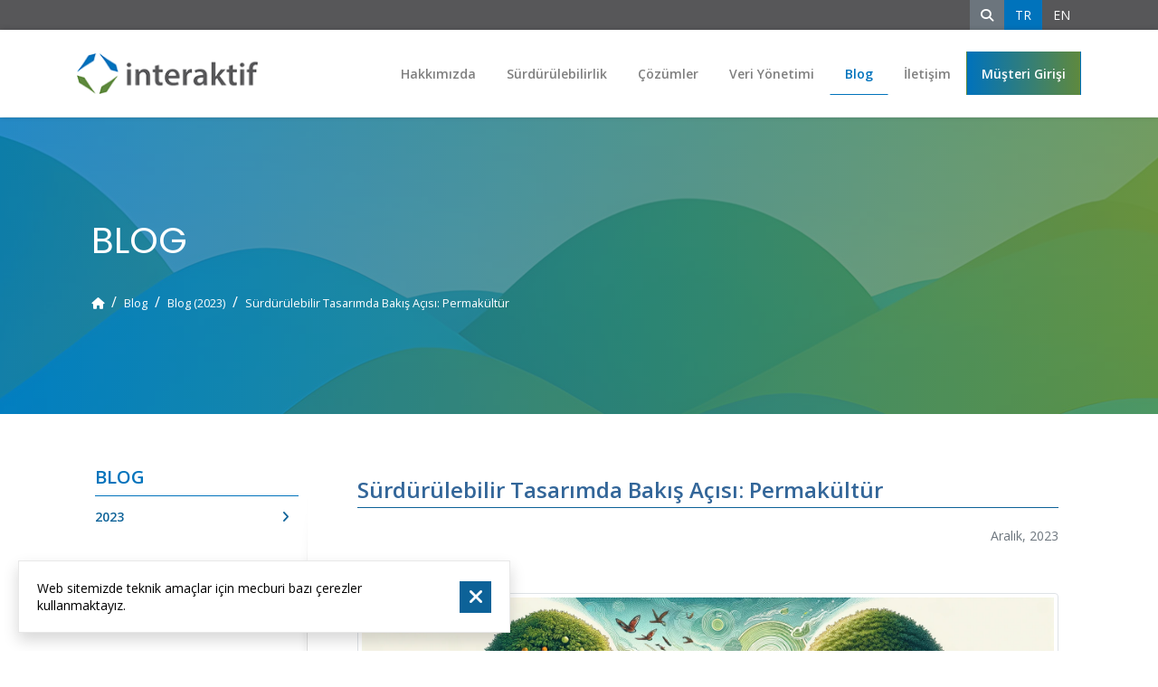

--- FILE ---
content_type: text/html; charset=utf-8
request_url: https://www.interaktifcevre.com.tr/tr-tr/blog/2023/surdurulebilir-tasarimda-bakis-acisi-permakultur
body_size: 11304
content:

<!DOCTYPE html>
<html xmlns="http://www.w3.org/1999/xhtml">
<head>
    
<meta charset="utf-8" />
<title>S&#252;rd&#252;r&#252;lebilir Tasarımda Bakış A&#231;ısı: Permak&#252;lt&#252;r - İnteraktif &#199;evre</title>
<meta name="robots" content="index,follow">
<meta http-equiv="X-UA-Compatible" content="IE=edge">
<meta name="viewport" content="width=device-width, initial-scale=1, maximum-scale=1.0, user-scalable=no" />
<meta name="dcterms.rightsHolder" content="Portal Grup" />
<meta name="publisher" content="Portalgrup İnternet Hizmetleri ve Yazılım Geliştirme Sanayi ve Ticaret Anonim Şirketi" />
<meta name="geo.country" content="tr" />
<meta http-equiv="x-dns-prefetch-control" content="on" />
<meta name="title" content="S&#252;rd&#252;r&#252;lebilir Tasarımda Bakış A&#231;ısı: Permak&#252;lt&#252;r" />
<meta name="description" content="Yazar: Berna Tunç Erer" />
<meta itemprop="name" content="S&#252;rd&#252;r&#252;lebilir Tasarımda Bakış A&#231;ısı: Permak&#252;lt&#252;r">
<meta itemprop="description" content="Yazar: Berna Tunç Erer">
<meta property="og:title" content="S&#252;rd&#252;r&#252;lebilir Tasarımda Bakış A&#231;ısı: Permak&#252;lt&#252;r" />
<meta property="og:type" content="website" />
<meta property="og:url" content="https://www.interaktifcevre.com.tr/tr-tr/blog/2023/surdurulebilir-tasarimda-bakis-acisi-permakultur" />
<meta property="og:description" content="Yazar: Berna Tunç Erer" />
<meta property="og:locale" content="tr-tr" />
<meta property="og:locale:alternate" />
<meta property="og:site_name" content="İnteraktif &#199;evre" />
<meta property="og:image" content="https://www.interaktifcevre.com.tr/tr-tr/blog/2023/surdurulebilir-tasarimda-bakis-acisi-permakultur/-/media/images/interaktifcevre/site/logo.ashx" />
<link rel="alternate" hreflang="tr-TR" href="/blog/2023/surdurulebilir-tasarimda-bakis-acisi-permakultur" />
<link rel="canonical" href="/tr-tr/blog/2023/surdurulebilir-tasarimda-bakis-acisi-permakultur" />
<link rel="dns-prefetch" href="//www.googletagmanager.com" />
<link rel="dns-prefetch" href="//www.google-analytics.com" />
<link rel="dns-prefetch" href="//www.googleadservices.com" />
<link rel="dns-prefetch" href="//www.google.com" />
<link rel="dns-prefetch" href="//googleads.g.doubleclick.net" />
<link rel="dns-prefetch" href="//stats.g.doubleclick.net/" />
<link rel="dns-prefetch" href="//fonts.googleapis.com" />
<!-- Stylesheet -->
<link rel="preconnect" href="https://fonts.googleapis.com">
<link rel="preconnect" href="https://fonts.gstatic.com" crossorigin>
<link href="https://fonts.googleapis.com/css2?family=Open+Sans:wght@300;400;500;600;700;800&family=Poppins:wght@100;200;400;500;600;700;800&display=swap" rel="stylesheet">
<link rel="stylesheet" href="https://cdn.jsdelivr.net/npm/bootstrap@4.6.2/dist/css/bootstrap.min.css" crossorigin="anonymous">

<link rel="stylesheet" href="https://cdnjs.cloudflare.com/ajax/libs/font-awesome/6.5.2/css/all.min.css">
<link href="/Assets/components/owl2/assets/owl.carousel.min.css" rel="stylesheet" />
<link href="/Assets/components/owl2/assets/owl.theme.default.min.css" rel="stylesheet" />
<link href="/Assets/components/animate/animate.css" rel="stylesheet" />
<link href="/Assets/components/swal2/sweetalert2.min.css" rel="stylesheet" />
<link href="/Assets/components/lightbox2/css/lightbox.min.css" rel="stylesheet" />
<link href="/kbr/css?v=miWVQayu59HgHoHsO357QfjYQZOr0YJAB3qEFqRkLOE1" rel="stylesheet"/>

<link href="/Assets/css/interaktifcevre.css?v-2024-06-11-09-54-04" rel="stylesheet" />
<!-- Fav and touch icons -->
<link rel="shortcut icon" href="/assets/ico/interaktifcevre-favicon.ico" />
<link rel="apple-touch-icon-precomposed" sizes="144x144" href="/assets/ico/interaktifcevre-144x144.png" />
<link rel="apple-touch-icon-precomposed" sizes="114x114" href="/assets/ico/interaktifcevre-114x114.png" />
<link rel="apple-touch-icon-precomposed" sizes="72x72" href="/assets/ico/interaktifcevre-72x72.png" />
<link rel="apple-touch-icon-precomposed" sizes="57x57" href="/assets/ico/interaktifcevre-57x57.png" />
<!-- HTML5 shim and Respond.js for IE8 support of HTML5 elements and media queries -->
<!-- WARNING: Respond.js doesn't work if you view the page via file:// -->
<!--[if lt IE 9]>
<script src="https://oss.maxcdn.com/html5shiv/3.7.3/html5shiv.min.js"></script>
<script src="https://oss.maxcdn.com/respond/1.4.2/respond.min.js"></script>
<![endif]-->
<script src="/Assets/js/jquery-3.6.3.min.js"></script>
<meta name="google-site-verification" content="PY6GvdehGh8f4e5a8kLgL_k_8zZaooXTo2H8KIkiXd4" />
<!-- Google Analytics -->
        <script>
            (function (i, s, o, g, r, a, m) {
                i['GoogleAnalyticsObject'] = r; i[r] = i[r] || function () {
                    (i[r].q = i[r].q || []).push(arguments)
                }, i[r].l = 1 * new Date(); a = s.createElement(o),
                m = s.getElementsByTagName(o)[0]; a.async = 1; a.src = g; m.parentNode.insertBefore(a, m)
            })(window, document, 'script', 'https://www.google-analytics.com/analytics.js', 'ga');

            ga('create', 'UA-39070151-12', 'auto');
            ga('send', 'pageview');

        </script>
        <!-- END Google Analytics -->


</head>
<body class="position-relative interaktifcevre detail wide">


<header class="header fixed-top wide">

<div class="top-bar">
    <div class="container">
        <ul class="nav justify-content-end">
            
    <li class="nav-item">
        <a class="nav-link bg-secondary" href="/tr-tr/arama-sayfasi"><i class="fas fa-search text-white"></i></a>
    </li>
            <li class="nav-item">
                <a class="nav-link active" href="javascript:void(0)">TR</a>
            </li>
            <li class="nav-item">
                        <a class="nav-link " href="javascript:void(0)">EN</a>

            </li>


        </ul>
    </div>
</div>
<nav class="navbar navbar-expand-lg navbar-light bg-white box-shadow">
    <div class="container">
        <a class="navbar-brand ml-3 ml-lg-0" href="/tr-tr">
            <img src="/-/media/images/interaktifcevre/site/logo.ashx" class="d-inline-block img-fluid" alt="İnteraktif &#199;evre" />
        </a>
        <button class="navbar-toggler" type="button" data-toggle="collapse" data-target="#navbarSupportedContent" aria-controls="navbarSupportedContent" aria-expanded="false" aria-label="Toggle navigation">
            <span class="navbar-toggler-icon"></span>
        </button>

        <div class="collapse navbar-collapse" id="navbarSupportedContent">
            <ul class="navbar-nav align-items-center ml-auto">
                                    <li class="nav-item">
                                        <a href="/tr-tr/hakkimizda/tarihce" target="" class="nav-link  ">
                                            <span>Hakkımızda</span>
                                        </a>
                                    </li>
                                    <li class="nav-item">
                                        <a href="/tr-tr/surdurulebilirlik/surdurulebilirlik-nedir" target="" class="nav-link  ">
                                            <span>S&#252;rd&#252;r&#252;lebilirlik</span>
                                        </a>
                                    </li>
                                    <li class="nav-item">
                                        <a href="/tr-tr/cozumler/atik-yonetimi" target="" class="nav-link  ">
                                            <span>&#199;&#246;z&#252;mler</span>
                                        </a>
                                    </li>
                                    <li class="nav-item">
                                        <a href="/tr-tr/veri-yonetimi/is2-veri-yonetimi" target="" class="nav-link  ">
                                            <span>Veri Y&#246;netimi</span>
                                        </a>
                                    </li>
                                    <li class="nav-item">
                                        <a href="/tr-tr/blog" target="" class="nav-link active ">
                                            <span>Blog</span>
                                        </a>
                                    </li>
                                    <li class="nav-item">
                                        <a href="/tr-tr/iletisim/iletisim-bilgileri" target="" class="nav-link  ">
                                            <span>İletişim</span>
                                        </a>
                                    </li>
                                    <li class="nav-item dropdown">
                                        <a class="nav-link dropdown-toggle  customer-login" href="/tr-tr/musteri-girisi" target="" role="button" data-toggle="dropdown" aria-expanded="false">
                                            <span>M&#252;şteri Girişi</span>
                                        </a>
                                        <div class="dropdown-menu dropdown-menu-center box-shadow">
                                                    <a class="dropdown-item " href="https://portal.envitainc.com/" target="_blank">Atık Y&#246;netimi</a>
                                                    <a class="dropdown-item " href="http://portal.interaktifcevre.com.tr/tesisler" target="_blank">Danışmanlık</a>

                                        </div>
                                    </li>

            </ul>
        </div>
    </div>
</nav></header>
    
    <main>
        <div class="container">
            <div class="home-widget">
                
            </div>
        </div>
        
        

            <section class="page-header" style="background-image:url(/-/media/images/interaktifcevre/pages/detail-bg/blog-header.ashx">
                <div class="container">
                    <h2>BLOG </h2>
                    <div>
                        
<nav aria-label="breadcrumb">
    <ol class="breadcrumb" itemscope itemtype="http://schema.org/BreadcrumbList">
        <li class="breadcrumb-item" itemprop="itemListElement" itemscope itemtype="http://schema.org/ListItem">
            <a itemprop="item" href="/">
                <span itemprop="name"><i class="fa fa-home"></i></span>
            </a>
            <meta itemprop="position" content="1" />
        </li>
                <li itemprop="itemListElement" itemscope itemtype="http://schema.org/ListItem" class="breadcrumb-item">
                    <a itemprop="item" href="/tr-tr/blog">
                        <span itemprop="name">Blog</span>
                    </a>
                    <meta itemprop="position" content="2" />
                </li>
                <li itemprop="itemListElement" itemscope itemtype="http://schema.org/ListItem" class="breadcrumb-item">
                    <a itemprop="item" href="javascript:void(0)">
                        <span itemprop="name">Blog (2023)</span>
                    </a>
                    <meta itemprop="position" content="3" />
                </li>
                <li itemprop="itemListElement" itemscope itemtype="http://schema.org/ListItem" class="breadcrumb-item">
                    <a itemprop="item" href="/tr-tr/blog/2023/surdurulebilir-tasarimda-bakis-acisi-permakultur">
                        <span itemprop="name">S&#252;rd&#252;r&#252;lebilir Tasarımda Bakış A&#231;ısı: Permak&#252;lt&#252;r</span>
                    </a>
                    <meta itemprop="position" content="4" />
                </li>

    </ol>
</nav>
                    </div>
                </div>
                <div class="overlay"></div>
            </section>
<div class="container">
    <div class="detail-container">
        <div class="row" hidden>
            <div class="col-md-12">
                
<nav aria-label="breadcrumb">
    <ol class="breadcrumb" itemscope itemtype="http://schema.org/BreadcrumbList">
        <li class="breadcrumb-item" itemprop="itemListElement" itemscope itemtype="http://schema.org/ListItem">
            <a itemprop="item" href="/">
                <span itemprop="name"><i class="fa fa-home"></i></span>
            </a>
            <meta itemprop="position" content="1" />
        </li>
                <li itemprop="itemListElement" itemscope itemtype="http://schema.org/ListItem" class="breadcrumb-item">
                    <a itemprop="item" href="/tr-tr/blog">
                        <span itemprop="name">Blog</span>
                    </a>
                    <meta itemprop="position" content="2" />
                </li>
                <li itemprop="itemListElement" itemscope itemtype="http://schema.org/ListItem" class="breadcrumb-item">
                    <a itemprop="item" href="javascript:void(0)">
                        <span itemprop="name">Blog (2023)</span>
                    </a>
                    <meta itemprop="position" content="3" />
                </li>
                <li itemprop="itemListElement" itemscope itemtype="http://schema.org/ListItem" class="breadcrumb-item">
                    <a itemprop="item" href="/tr-tr/blog/2023/surdurulebilir-tasarimda-bakis-acisi-permakultur">
                        <span itemprop="name">S&#252;rd&#252;r&#252;lebilir Tasarımda Bakış A&#231;ısı: Permak&#252;lt&#252;r</span>
                    </a>
                    <meta itemprop="position" content="4" />
                </li>

    </ol>
</nav>
            </div>
        </div>
        <div class="row">
            <div class="col-md-3 col-12">
                <aside class="sidebar">
                    
            <h2 class="page-title">
                BLOG
            </h2>
            <ul class="list-group list-group-flush sub1">
                            <li class="list-group-item">
<a class="d-flex justify-content-between align-items-center sidebar-link active" href="/tr-tr/blog">                                    <span>2023</span>
                                    <i class="fa fa-angle-right"></i>
</a>                                                                    <ul class="list-group list-group-flush sidebar-dropdown sub2">
                                                    <li class="list-group-item border-0">
                                                            <a href="/tr-tr/blog/2023/birlesmis-milletler-iklim-degisikligi-konferansi-cop28" class="d-flex justify-content-between align-items-center sidebar-link ">
                                                                <span>Birleşmiş Milletler İklim Değişikliği Konferansı (Cop28)</span>
                                                                <i class="fa fa-angle-right"></i>
                                                            </a>
                                                                                                                    <ul class="list-group list-group-flush sidebar-dropdown sub3">

                                                                            <li class="list-group-item border-0">
                                                                                    <a href="/tr-tr/blog/2023/birlesmis-milletler-iklim-degisikligi-konferansi-cop28/p1" class="d-flex justify-content-between align-items-center sidebar-link ">
                                                                                        
                                                                                        <i class="fa fa-angle-right"></i>
                                                                                    </a>
                                                                                                                                                            </li>
                                                            </ul>
                                                    </li>
                                                    <li class="list-group-item border-0">
                                                            <a href="/tr-tr/blog/2023/yesil-binalar-ve-yesil-yerlesimler-surdurulebilir-bir-gelecege-dogru" class="d-flex justify-content-between align-items-center sidebar-link ">
                                                                <span>Yeşil Binalar ve Yeşil Yerleşimler: S&#252;rd&#252;r&#252;lebilir Bir Geleceğe Doğru</span>
                                                                <i class="fa fa-angle-right"></i>
                                                            </a>
                                                                                                                    <ul class="list-group list-group-flush sidebar-dropdown sub3">

                                                                            <li class="list-group-item border-0">
                                                                                    <a href="/tr-tr/blog/2023/yesil-binalar-ve-yesil-yerlesimler-surdurulebilir-bir-gelecege-dogru/p1" class="d-flex justify-content-between align-items-center sidebar-link ">
                                                                                        
                                                                                        <i class="fa fa-angle-right"></i>
                                                                                    </a>
                                                                                                                                                            </li>
                                                                            <li class="list-group-item border-0">
                                                                                    <a href="/tr-tr/blog/2023/yesil-binalar-ve-yesil-yerlesimler-surdurulebilir-bir-gelecege-dogru/p2" class="d-flex justify-content-between align-items-center sidebar-link ">
                                                                                        
                                                                                        <i class="fa fa-angle-right"></i>
                                                                                    </a>
                                                                                                                                                            </li>
                                                                            <li class="list-group-item border-0">
                                                                                    <a href="/tr-tr/blog/2023/yesil-binalar-ve-yesil-yerlesimler-surdurulebilir-bir-gelecege-dogru/p3" class="d-flex justify-content-between align-items-center sidebar-link ">
                                                                                        
                                                                                        <i class="fa fa-angle-right"></i>
                                                                                    </a>
                                                                                                                                                            </li>
                                                                            <li class="list-group-item border-0">
                                                                                    <a href="/tr-tr/blog/2023/yesil-binalar-ve-yesil-yerlesimler-surdurulebilir-bir-gelecege-dogru/p4" class="d-flex justify-content-between align-items-center sidebar-link ">
                                                                                        
                                                                                        <i class="fa fa-angle-right"></i>
                                                                                    </a>
                                                                                                                                                            </li>
                                                            </ul>
                                                    </li>
                                                    <li class="list-group-item border-0">
                                                            <a href="/tr-tr/blog/2023/cevresel-toksisite-ve-ekotoksikoloji" class="d-flex justify-content-between align-items-center sidebar-link ">
                                                                <span>&#199;evresel Toksisite ve Ekotoksikoloji</span>
                                                                <i class="fa fa-angle-right"></i>
                                                            </a>
                                                                                                                    <ul class="list-group list-group-flush sidebar-dropdown sub3">

                                                                            <li class="list-group-item border-0">
                                                                                    <a href="/tr-tr/blog/2023/cevresel-toksisite-ve-ekotoksikoloji/p1" class="d-flex justify-content-between align-items-center sidebar-link ">
                                                                                        
                                                                                        <i class="fa fa-angle-right"></i>
                                                                                    </a>
                                                                                                                                                            </li>
                                                                            <li class="list-group-item border-0">
                                                                                    <a href="/tr-tr/blog/2023/cevresel-toksisite-ve-ekotoksikoloji/p2" class="d-flex justify-content-between align-items-center sidebar-link ">
                                                                                        
                                                                                        <i class="fa fa-angle-right"></i>
                                                                                    </a>
                                                                                                                                                            </li>
                                                                            <li class="list-group-item border-0">
                                                                                    <a href="/tr-tr/blog/2023/cevresel-toksisite-ve-ekotoksikoloji/p3" class="d-flex justify-content-between align-items-center sidebar-link ">
                                                                                        
                                                                                        <i class="fa fa-angle-right"></i>
                                                                                    </a>
                                                                                                                                                            </li>
                                                            </ul>
                                                    </li>
                                                    <li class="list-group-item border-0">
                                                            <a href="/tr-tr/blog/2023/surdurulebilir-tasarimda-bakis-acisi-permakultur" class="d-flex justify-content-between align-items-center sidebar-link active">
                                                                <span>S&#252;rd&#252;r&#252;lebilir Tasarımda Bakış A&#231;ısı: Permak&#252;lt&#252;r</span>
                                                                <i class="fa fa-angle-right"></i>
                                                            </a>
                                                                                                                    <ul class="list-group list-group-flush sidebar-dropdown sub3">

                                                                            <li class="list-group-item border-0">
                                                                                    <a href="/tr-tr/blog/2023/surdurulebilir-tasarimda-bakis-acisi-permakultur/p1" class="d-flex justify-content-between align-items-center sidebar-link ">
                                                                                        
                                                                                        <i class="fa fa-angle-right"></i>
                                                                                    </a>
                                                                                                                                                            </li>
                                                                            <li class="list-group-item border-0">
                                                                                    <a href="/tr-tr/blog/2023/surdurulebilir-tasarimda-bakis-acisi-permakultur/p2" class="d-flex justify-content-between align-items-center sidebar-link ">
                                                                                        
                                                                                        <i class="fa fa-angle-right"></i>
                                                                                    </a>
                                                                                                                                                            </li>
                                                                            <li class="list-group-item border-0">
                                                                                    <a href="/tr-tr/blog/2023/surdurulebilir-tasarimda-bakis-acisi-permakultur/p3" class="d-flex justify-content-between align-items-center sidebar-link ">
                                                                                        
                                                                                        <i class="fa fa-angle-right"></i>
                                                                                    </a>
                                                                                                                                                            </li>
                                                            </ul>
                                                    </li>
                                                    <li class="list-group-item border-0">
                                                            <a href="/tr-tr/blog/2023/plastik-uretimi-ve-tek-kullanimlik-plastikler" class="d-flex justify-content-between align-items-center sidebar-link ">
                                                                <span>Plastik &#220;retimi Ve Tek Kullanımlık Plastikler</span>
                                                                <i class="fa fa-angle-right"></i>
                                                            </a>
                                                                                                                    <ul class="list-group list-group-flush sidebar-dropdown sub3">

                                                                            <li class="list-group-item border-0">
                                                                                    <a href="/tr-tr/blog/2023/plastik-uretimi-ve-tek-kullanimlik-plastikler/p1" class="d-flex justify-content-between align-items-center sidebar-link ">
                                                                                        
                                                                                        <i class="fa fa-angle-right"></i>
                                                                                    </a>
                                                                                                                                                            </li>
                                                                            <li class="list-group-item border-0">
                                                                                    <a href="/tr-tr/blog/2023/plastik-uretimi-ve-tek-kullanimlik-plastikler/p2" class="d-flex justify-content-between align-items-center sidebar-link ">
                                                                                        
                                                                                        <i class="fa fa-angle-right"></i>
                                                                                    </a>
                                                                                                                                                            </li>
                                                                            <li class="list-group-item border-0">
                                                                                    <a href="/tr-tr/blog/2023/plastik-uretimi-ve-tek-kullanimlik-plastikler/p3" class="d-flex justify-content-between align-items-center sidebar-link ">
                                                                                        
                                                                                        <i class="fa fa-angle-right"></i>
                                                                                    </a>
                                                                                                                                                            </li>
                                                                            <li class="list-group-item border-0">
                                                                                    <a href="/tr-tr/blog/2023/plastik-uretimi-ve-tek-kullanimlik-plastikler/p4" class="d-flex justify-content-between align-items-center sidebar-link ">
                                                                                        
                                                                                        <i class="fa fa-angle-right"></i>
                                                                                    </a>
                                                                                                                                                            </li>
                                                                            <li class="list-group-item border-0">
                                                                                    <a href="/tr-tr/blog/2023/plastik-uretimi-ve-tek-kullanimlik-plastikler/p5" class="d-flex justify-content-between align-items-center sidebar-link ">
                                                                                        
                                                                                        <i class="fa fa-angle-right"></i>
                                                                                    </a>
                                                                                                                                                            </li>
                                                                            <li class="list-group-item border-0">
                                                                                    <a href="/tr-tr/blog/2023/plastik-uretimi-ve-tek-kullanimlik-plastikler/p6" class="d-flex justify-content-between align-items-center sidebar-link ">
                                                                                        
                                                                                        <i class="fa fa-angle-right"></i>
                                                                                    </a>
                                                                                                                                                            </li>
                                                                            <li class="list-group-item border-0">
                                                                                    <a href="/tr-tr/blog/2023/plastik-uretimi-ve-tek-kullanimlik-plastikler/p7" class="d-flex justify-content-between align-items-center sidebar-link ">
                                                                                        
                                                                                        <i class="fa fa-angle-right"></i>
                                                                                    </a>
                                                                                                                                                            </li>
                                                            </ul>
                                                    </li>
                                                    <li class="list-group-item border-0">
                                                            <a href="/tr-tr/blog/2023/elektronik-atik-yonetimi" class="d-flex justify-content-between align-items-center sidebar-link ">
                                                                <span>Elektronik Atık Y&#246;netimi</span>
                                                                <i class="fa fa-angle-right"></i>
                                                            </a>
                                                                                                                    <ul class="list-group list-group-flush sidebar-dropdown sub3">

                                                                            <li class="list-group-item border-0">
                                                                                    <a href="/tr-tr/blog/2023/elektronik-atik-yonetimi/p1" class="d-flex justify-content-between align-items-center sidebar-link ">
                                                                                        
                                                                                        <i class="fa fa-angle-right"></i>
                                                                                    </a>
                                                                                                                                                            </li>
                                                                            <li class="list-group-item border-0">
                                                                                    <a href="/tr-tr/blog/2023/elektronik-atik-yonetimi/p2" class="d-flex justify-content-between align-items-center sidebar-link ">
                                                                                        
                                                                                        <i class="fa fa-angle-right"></i>
                                                                                    </a>
                                                                                                                                                            </li>
                                                                            <li class="list-group-item border-0">
                                                                                    <a href="/tr-tr/blog/2023/elektronik-atik-yonetimi/p3" class="d-flex justify-content-between align-items-center sidebar-link ">
                                                                                        
                                                                                        <i class="fa fa-angle-right"></i>
                                                                                    </a>
                                                                                                                                                            </li>
                                                            </ul>
                                                    </li>
                                                    <li class="list-group-item border-0">
                                                            <a href="/tr-tr/blog/2023/afet-sonrasi-atik-yonetimi" class="d-flex justify-content-between align-items-center sidebar-link ">
                                                                <span>Afet Sonrası Atık Y&#246;netimi</span>
                                                                <i class="fa fa-angle-right"></i>
                                                            </a>
                                                                                                                    <ul class="list-group list-group-flush sidebar-dropdown sub3">

                                                                            <li class="list-group-item border-0">
                                                                                    <a href="/tr-tr/blog/2023/afet-sonrasi-atik-yonetimi/p1" class="d-flex justify-content-between align-items-center sidebar-link ">
                                                                                        
                                                                                        <i class="fa fa-angle-right"></i>
                                                                                    </a>
                                                                                                                                                            </li>
                                                                            <li class="list-group-item border-0">
                                                                                    <a href="/tr-tr/blog/2023/afet-sonrasi-atik-yonetimi/p2" class="d-flex justify-content-between align-items-center sidebar-link ">
                                                                                        
                                                                                        <i class="fa fa-angle-right"></i>
                                                                                    </a>
                                                                                                                                                            </li>
                                                                            <li class="list-group-item border-0">
                                                                                    <a href="/tr-tr/blog/2023/afet-sonrasi-atik-yonetimi/p3" class="d-flex justify-content-between align-items-center sidebar-link ">
                                                                                        
                                                                                        <i class="fa fa-angle-right"></i>
                                                                                    </a>
                                                                                                                                                            </li>
                                                            </ul>
                                                    </li>
                                                    <li class="list-group-item border-0">
                                                            <a href="/tr-tr/blog/2023/karbon-emisyonu-ve-emisyon-ticaret-sistemi" class="d-flex justify-content-between align-items-center sidebar-link ">
                                                                <span>Karbon Emisyonu ve Emisyon Ticaret Sistemi</span>
                                                                <i class="fa fa-angle-right"></i>
                                                            </a>
                                                                                                                    <ul class="list-group list-group-flush sidebar-dropdown sub3">

                                                                            <li class="list-group-item border-0">
                                                                                    <a href="/tr-tr/blog/2023/karbon-emisyonu-ve-emisyon-ticaret-sistemi/p1" class="d-flex justify-content-between align-items-center sidebar-link ">
                                                                                        
                                                                                        <i class="fa fa-angle-right"></i>
                                                                                    </a>
                                                                                                                                                            </li>
                                                                            <li class="list-group-item border-0">
                                                                                    <a href="/tr-tr/blog/2023/karbon-emisyonu-ve-emisyon-ticaret-sistemi/p2" class="d-flex justify-content-between align-items-center sidebar-link ">
                                                                                        
                                                                                        <i class="fa fa-angle-right"></i>
                                                                                    </a>
                                                                                                                                                            </li>
                                                                            <li class="list-group-item border-0">
                                                                                    <a href="/tr-tr/blog/2023/karbon-emisyonu-ve-emisyon-ticaret-sistemi/p3" class="d-flex justify-content-between align-items-center sidebar-link ">
                                                                                        
                                                                                        <i class="fa fa-angle-right"></i>
                                                                                    </a>
                                                                                                                                                            </li>
                                                                            <li class="list-group-item border-0">
                                                                                    <a href="/tr-tr/blog/2023/karbon-emisyonu-ve-emisyon-ticaret-sistemi/p4" class="d-flex justify-content-between align-items-center sidebar-link ">
                                                                                        
                                                                                        <i class="fa fa-angle-right"></i>
                                                                                    </a>
                                                                                                                                                            </li>
                                                                            <li class="list-group-item border-0">
                                                                                    <a href="/tr-tr/blog/2023/karbon-emisyonu-ve-emisyon-ticaret-sistemi/p5" class="d-flex justify-content-between align-items-center sidebar-link ">
                                                                                        
                                                                                        <i class="fa fa-angle-right"></i>
                                                                                    </a>
                                                                                                                                                            </li>
                                                            </ul>
                                                    </li>
                                                    <li class="list-group-item border-0">
                                                            <a href="/tr-tr/blog/2023/tibbi-atiklarin-yonetimi" class="d-flex justify-content-between align-items-center sidebar-link ">
                                                                <span>Tıbbi Atıkların Y&#246;netimi</span>
                                                                <i class="fa fa-angle-right"></i>
                                                            </a>
                                                                                                                    <ul class="list-group list-group-flush sidebar-dropdown sub3">

                                                                            <li class="list-group-item border-0">
                                                                                    <a href="/tr-tr/blog/2023/tibbi-atiklarin-yonetimi/p1" class="d-flex justify-content-between align-items-center sidebar-link ">
                                                                                        
                                                                                        <i class="fa fa-angle-right"></i>
                                                                                    </a>
                                                                                                                                                            </li>
                                                                            <li class="list-group-item border-0">
                                                                                    <a href="/tr-tr/blog/2023/tibbi-atiklarin-yonetimi/p2" class="d-flex justify-content-between align-items-center sidebar-link ">
                                                                                        
                                                                                        <i class="fa fa-angle-right"></i>
                                                                                    </a>
                                                                                                                                                            </li>
                                                                            <li class="list-group-item border-0">
                                                                                    <a href="/tr-tr/blog/2023/tibbi-atiklarin-yonetimi/p3" class="d-flex justify-content-between align-items-center sidebar-link ">
                                                                                        
                                                                                        <i class="fa fa-angle-right"></i>
                                                                                    </a>
                                                                                                                                                            </li>
                                                                            <li class="list-group-item border-0">
                                                                                    <a href="/tr-tr/blog/2023/tibbi-atiklarin-yonetimi/p4" class="d-flex justify-content-between align-items-center sidebar-link ">
                                                                                        
                                                                                        <i class="fa fa-angle-right"></i>
                                                                                    </a>
                                                                                                                                                            </li>
                                                            </ul>
                                                    </li>
                                                    <li class="list-group-item border-0">
                                                            <a href="/tr-tr/blog/2023/surdurulebilir-turizm-ve-turkiye-surdurulebilir-turizm-programi" class="d-flex justify-content-between align-items-center sidebar-link ">
                                                                <span>S&#252;rd&#252;r&#252;lebilir Turizm ve T&#252;rkiye S&#252;rd&#252;r&#252;lebilir Turizm Programı</span>
                                                                <i class="fa fa-angle-right"></i>
                                                            </a>
                                                                                                                    <ul class="list-group list-group-flush sidebar-dropdown sub3">

                                                                            <li class="list-group-item border-0">
                                                                                    <a href="/tr-tr/blog/2023/surdurulebilir-turizm-ve-turkiye-surdurulebilir-turizm-programi/p1" class="d-flex justify-content-between align-items-center sidebar-link ">
                                                                                        
                                                                                        <i class="fa fa-angle-right"></i>
                                                                                    </a>
                                                                                                                                                            </li>
                                                                            <li class="list-group-item border-0">
                                                                                    <a href="/tr-tr/blog/2023/surdurulebilir-turizm-ve-turkiye-surdurulebilir-turizm-programi/p2" class="d-flex justify-content-between align-items-center sidebar-link ">
                                                                                        
                                                                                        <i class="fa fa-angle-right"></i>
                                                                                    </a>
                                                                                                                                                            </li>
                                                                            <li class="list-group-item border-0">
                                                                                    <a href="/tr-tr/blog/2023/surdurulebilir-turizm-ve-turkiye-surdurulebilir-turizm-programi/p3" class="d-flex justify-content-between align-items-center sidebar-link ">
                                                                                        
                                                                                        <i class="fa fa-angle-right"></i>
                                                                                    </a>
                                                                                                                                                            </li>
                                                                            <li class="list-group-item border-0">
                                                                                    <a href="/tr-tr/blog/2023/surdurulebilir-turizm-ve-turkiye-surdurulebilir-turizm-programi/p4" class="d-flex justify-content-between align-items-center sidebar-link ">
                                                                                        
                                                                                        <i class="fa fa-angle-right"></i>
                                                                                    </a>
                                                                                                                                                            </li>
                                                                            <li class="list-group-item border-0">
                                                                                    <a href="/tr-tr/blog/2023/surdurulebilir-turizm-ve-turkiye-surdurulebilir-turizm-programi/p5" class="d-flex justify-content-between align-items-center sidebar-link ">
                                                                                        
                                                                                        <i class="fa fa-angle-right"></i>
                                                                                    </a>
                                                                                                                                                            </li>
                                                            </ul>
                                                    </li>
                                    </ul>
                            </li>
            </ul>

                </aside>
                <div>
                    
                </div>
            </div>
            <div class="col-md-9 col-12">
                <div>
                    
                </div>
                <section class="content-area position-relative">
                    <h1 >
                        S&#252;rd&#252;r&#252;lebilir Tasarımda Bakış A&#231;ısı: Permak&#252;lt&#252;r
                    </h1>
                    <div class="page-image">
                    </div>
                    <div class="desc">
                        <div class="text-right">
                                        <span class="text-muted d-inline-block mb-3">Aralık, 2023</span>

                        </div>
                        <p><strong>Yazar: </strong>Berna Tunç Erer</p>
                    </div>
                    <div>
                        
        <div class="page-image">
                    <img class="d-block img-fluid img-thumbnail mx-auto my-3" src="/-/media/images/interaktifcevre/pages/blog/2023/12/18/surdurulebilir-tasarimda-bakis-acisi-permakultur-1.ashx" alt= />

        </div>
        <div class="desc">
            <p>Permakültür, en basit tanımıyla sürdürülebilir insan yerleşimleri oluşturma amaçlı bir tasarım sistemidir.</p>

<p>Permanent (kalıcı, devamlı, daimi) Agriculture (tarım, ziraat) ya da Culture (kültür) kelimelerinin birleşimiyle türetilmiş ve ilk kez Bill Mollison tarafından 1978 yılında Permakültür One kitabında bu terim kullanılmıştır.</p>

<p>Bu terim daha sonra Bill Mollison ve o zamanlar onun lisansüstü öğrencisi olan David Holgrem tarafından 1974 yılında ağaçlar, çalılar, otlar, mantarlar ve kök bitkileri içeren çeşitli ürünlü ve çok yıllık türlerin baskın olduğu bir bitkilendirmeden oluşan sürdürülebilir tarımsal sistem çerçevesi olarak geliştirilmiştir.</p>

<p>Kültürleri sürdürülebilir tarım temeli ve toprak kullanma etiği olmadan uzun süre yaşayamayacağı için, bu bileşik sözcük sadece “kalıcı tarım” değil aynı zamanda “kalıcı kültür” terimini de ifade eder.</p>

<p>Bill Mollison 1979 yılında üniversiteden istifa ederek kendini insanları iyi biyolojik sistemler kurmaları için ikna etmeye adamıştır.</p>

<p>Bu yapıyı, doğal sistemlerin gözlemine, geleneksel tarım yöntemlerinin içerdiği erdeme ve modern, bilimsel, teknolojik bilgiye dayanan bir tasarım sistemi olarak düşünebiliriz.</p>

<p>Permakültürün amacı sürdürülebilir insan yerleşimleri oluşturmak, yani kendi ihtiyaçlarını karşılayan, çevresini sömürmeyen ve kirletmeyen, uzun vadeli, ekolojik anlamda sağlıklı ve ekonomik olarak da uygulanabilir sistemler yaratmaktır</p>

<p>Başarılı permakültür tasarımına iki temel adımda ulaşılır. Bunlarda birincisi tasarımın iklim ve kültürel koşullarda geçerli olabilecek evrensel kurallara ve ilkelere uygun olarak kurgulanmasıdır. İkinci adım ise farklı iklimlere ve kültürel koşullara göre değişiklik gösteren pratik uygulamalarla ilgilidir.</p>
        </div>
        <div class="page-image">
                    <img class="d-block img-fluid img-thumbnail mx-auto my-3" src="/-/media/images/interaktifcevre/pages/blog/2023/12/18/surdurulebilir-tasarimda-bakis-acisi-permakultur-2.ashx" alt= />

        </div>
        <div class="desc">
            <p>Permakültürün özü tasarımdır. Tasarım öğeler arasından ilişki kurmaktır. Öğelerin kendilerinden ziyade birbirleriyle olan ilişkilerine bakarız ve en uyumlu bütünü oluşturacak şekilde konumlandırırız. Tasarladığımız sistemin her öğeden en etkin şekilde faydalanabilmesi için diğer öğelere göre doğru yerde olması önemlidir. Böylece uyumlu ve üretken şekilde işleyen bir ilişkiler örgüsü tasarlayabiliriz.</p>

<p>Permakültür sistemi tasarlarken her öğe olabildiğince fazla sayıda işe yaraması için seçilir ve yerleştirilir. Örnek vermek istersek bir gölet hayvanları ve bitkileri sulamak, su bitkileri yetiştirmek, orman yangını engeli gibi kullanılabilir. Aynı zamanda su kuşları için yaşam alanı, balık çiftliği ve ışık yansıtıcı bir yüzeydir. Bitkiler için de aynı şekilde rüzgarı kesmek, toprağı beslemek, erozyonla mücadele etmek, gıda hayvan yemi elde etmek yakacak sağlamak gibi birçok amaca hizmet etmesini sağlayabiliriz.</p>

<p>Tasarlanan sistemin beklenmeyen etkilere dirençli olması için birçok öğe tarafından desteklenmesi gerekmektedir.</p>

<p>Permakültür üç temel etik ilke üzerine kurulmuştur. Dünyayı gözetmek bunlardan birincisidir ve aslında diğer iki ilkeyi doğurur ve içerir. İklim değişikliği konusundaki gelişmeleri yakından takip ettiğimiz şu günlerde artık salt doğa sevgimiz olduğu ve doğayı korumamızın iyi bir şey oluğu söylendiği için değil, kendi sağlığımız ve türümüzün devamı için de öncelikle dünyayı gözetmemiz gerektiğini kavramış durumdayız. Bu kavrayış bize hızla, onarıcı girişimlere, aktif korumacılığa, kaynakların etik ve mümkün olan en verimli şeklide kullanımına yönelmemiz, yeni yerleşimlerimizde atıklarını kaynağa çeviren, su, gıda ve enerji ihtiyacını içerisinden ve çeperinden sağlayan enerji etkin yapılanmalar olarak tasarlamamız mevcut yerleşimlerimizi de bütün bu açılardan tekrar gözden geçirip dönüştürmemiz gerektiğini göstermektedir.</p>

<p>İkinci etik ilke insanı gözetmektir. İnsanı gözetmek, parçası olduğumuz dünyayı gözetmenin kaçınılmaz ve doğal uzantısıdır. İnsanların gıda, barınak, eğitim, tatminkar iş ve dayanışmaya dayalı insan ilişkileri gibi temel ihtiyaçlarını karşılayabilmek için gereken tüm kaynaklara ulaşabilmelerini kapsar.</p>

<p>İhtiyaç ve ürün fazlasını dünyayı ve insanı gözetmeye vakfetmek ise dünyayı gözetmek ilkesinin üçüncü ve tamamlayıcı ayağıdır. Sistemlerimizi iyi tasarladıktan ve temel ihtiyaçlarımızı karşıladıktan sonra bunları başkalarının da başarabilmesi için yardımcı olmak üzere bu doğrultuda hizmet etmek anlamına gelir.</p>
        </div>
        <div class="page-image">
                    <img class="d-block img-fluid img-thumbnail mx-auto my-3" src="/-/media/images/interaktifcevre/pages/blog/2023/12/18/surdurulebilir-tasarimda-bakis-acisi-permakultur-3.ashx" alt= />

        </div>
        <div class="desc">
            <p>1979 yılında kurulan Permakültür o tarihten itibaren birçok arazi için tasarım yapmış permakültürü standartlaşmış bir eğitim aracılığıyla aktarabilme konusu üzerine çalışmıştır. 1981 yılında. Avustralya’da ilk standart Permakültür Tasarım Sertifikası (Permaculture Design Certificate - PDC) kursunun mezunları permakültür sistemleri tasarlamaya başlamıştır. Şu anda dünya çapında büyük şirketleri etkileyen eğitmenler ve ekolojik eylemcilerden, yeni ve alternatif iş girişimleri yaratan bireylerden ve üzerinde yaşadığımız dünyayı kavrayışımızı ve sorumsuz alışkanlıklarımızı dönüştürmek üzere birlikte, dayanışma içerisinde çalışan gruplardan oluşan küresel bir ağ meydana getirmiş 300 bini aşkın sayıda PDC mezunu bulunmaktadır.</p>
<p>Bill Mollison dünyanın hemen her köşesinde permakültür tasarımları gerçekleştirmiş. Geçmişten gelen yerel tarım uygulamalarını, yerel bitki türlerini incelemiş; doğru ve etkili olan yöntemleri permakültür içine katmış. Permakültür hala gelişen ve dünyada hızla yayılan bir sistem olmaya devam ediyor.</p>
<ol>
<li>Doğal Tarımın Yolu Felsefesi ve Uygulaması, Masanobu Fukuoka</li>
<li>Permaculture: A Designers’ Manual, Bill Mollison</li>
<li>Permakültür El Kitabı ve Marmariç Örneği, Marmariç Ekolojik Yaşam Derneği</li>
<li>Permakültür Nedir? Türkiye Permakültür Araştırma Enstitüsü</li>
<li>Permakültür Nedir, Belentepe Çiftliği</li>
</ol>
        </div>

                    </div>
                </section>

            </div>
        </div>
        <div class="p-3">
            
<h2 class="mb-0">İlgili İ&#231;erikler</h2>
<div class="d-flex justify-content-between p-4" style="background-color: #fdfdfd; border: 1px solid #eaedeb ">
            <div class="col">
                <a href="/tr-tr/blog/2023/cevresel-toksisite-ve-ekotoksikoloji" class="d-flex align-items-center justify-content-start text-center text-secondary">
                    <i class="fa fa-angle-left fa-3x"></i>
                    <span>&#199;evresel Toksisite ve Ekotoksikoloji</span>
                </a>
            </div>
            <div class="col">
                <a href="/tr-tr/blog/2023/plastik-uretimi-ve-tek-kullanimlik-plastikler" class="d-flex align-items-center justify-content-end text-center text-secondary">
                    <span>Plastik &#220;retimi Ve Tek Kullanımlık Plastikler</span>
                    <i class="fa fa-angle-right fa-3x"></i>
                </a>
            </div>

</div>
        </div>
    </div>
</div>
    </main>
    

<footer class="footer">
    <div class="assan-line"></div>
    <div class="footer-content d-none d-lg-block">
        <div class="container">
            <div class="row">
                                <div class="widget col">
                                    <h4>Hakkımızda</h4>
                                            <ul class="list">
                                                            <li>
                                                                    <a href="/tr-tr/hakkimizda/tarihce">
                                                                        <i class="fa fa-angle-right"></i> <span>Tarih&#231;e</span>
                                                                    </a>
                                                            </li>
                                                            <li>
                                                                    <a href="/tr-tr/hakkimizda/vizyon-misyon-degerler">
                                                                        <i class="fa fa-angle-right"></i> <span>Vizyon Misyon Değerler</span>
                                                                    </a>
                                                            </li>
                                                            <li>
                                                                    <a href="/tr-tr/hakkimizda/politika">
                                                                        <i class="fa fa-angle-right"></i> <span>Entegre Y&#246;netim Sistemleri Politikası</span>
                                                                    </a>
                                                            </li>
                                                            <li>
                                                                    <a href="/tr-tr/hakkimizda/entegre-yonetim-sistemleri-sertifikalari">
                                                                        <i class="fa fa-angle-right"></i> <span>Entegre Y&#246;netim Sistemleri Sertifikaları</span>
                                                                    </a>
                                                            </li>
                                            </ul>


                                </div>
                                <div class="widget col">
                                    <h4>S&#252;rd&#252;r&#252;lebilirlik</h4>
                                            <ul class="list">
                                                            <li>
                                                                    <a href="/tr-tr/surdurulebilirlik/surdurulebilirlik-nedir">
                                                                        <i class="fa fa-angle-right"></i> <span>S&#252;rd&#252;r&#252;lebilirlik Nedir?</span>
                                                                    </a>
                                                            </li>
                                                            <li>
                                                                    <a href="/tr-tr/surdurulebilirlik/surdurulebilirligi-saglamanin-yollari">
                                                                        <i class="fa fa-angle-right"></i> <span>S&#252;rd&#252;r&#252;lebilirliği Sağlamanın Yolları</span>
                                                                    </a>
                                                            </li>
                                                            <li>
                                                                    <a href="/tr-tr/surdurulebilirlik/surdurulebilirlik-yolculugunda-interaktif-yol">
                                                                        <i class="fa fa-angle-right"></i> <span>S&#252;rd&#252;r&#252;lebilirlik Hedeflerinizde Interaktif’in Rol&#252;</span>
                                                                    </a>
                                                            </li>
                                            </ul>


                                </div>
                                <div class="widget col">
                                    <h4>&#199;&#246;z&#252;mler</h4>
                                            <ul class="list">
                                                            <li>
                                                                    <a href="/tr-tr/cozumler/atik-yonetimi">
                                                                        <i class="fa fa-angle-right"></i> <span>Toplam Atık Y&#246;netimi </span>
                                                                    </a>
                                                            </li>
                                                            <li>
                                                                    <a href="/tr-tr/cozumler/avrupa-yesil-mutabakati">
                                                                        <i class="fa fa-angle-right"></i> <span>Avrupa Yeşil Mutabakatı</span>
                                                                    </a>
                                                            </li>
                                                            <li>
                                                                    <a href="/tr-tr/cozumler/cevre-danismanligi">
                                                                        <i class="fa fa-angle-right"></i> <span>&#199;evre Danışmanlığı</span>
                                                                    </a>
                                                            </li>
                                                            <li>
                                                                    <a href="/tr-tr/cozumler/sifir-atik-danismanligi">
                                                                        <i class="fa fa-angle-right"></i> <span>Sıfır Atık Danışmanlığı</span>
                                                                    </a>
                                                            </li>
                                                            <li>
                                                                    <a href="/tr-tr/cozumler/surdurulebilir-turizm-danismanligi">
                                                                        <i class="fa fa-angle-right"></i> <span>S&#252;rd&#252;r&#252;lebilir Turizm Belgesi Danışmanlık Hizmetleri</span>
                                                                    </a>
                                                            </li>
                                                            <li>
                                                                    <a href="/tr-tr/cozumler/egitim">
                                                                        <i class="fa fa-angle-right"></i> <span>Eğitim</span>
                                                                    </a>
                                                            </li>
                                                            <li>
                                                                    <a href="/tr-tr/cozumler/denetim">
                                                                        <i class="fa fa-angle-right"></i> <span>Denetim</span>
                                                                    </a>
                                                            </li>
                                                            <li>
                                                                    <a href="/tr-tr/cozumler/webinar">
                                                                        <i class="fa fa-angle-right"></i> <span>Webinar</span>
                                                                    </a>
                                                            </li>
                                                            <li>
<a href="/tr-tr/cozumler/is-birligi-hizmetlerimiz/karbon-ayak-izi-hesaplama-hizmeti">                                                                    <i class="fa fa-angle-right"></i>
                                                                    <span>
                                                                        İş Birliği Hizmetlerimiz
                                                                    </span>
</a>                                                            </li>
                                            </ul>


                                </div>
                                <div class="widget col">
                                    <h4>İletişim</h4>
                                            <ul class="list">
                                                            <li>
                                                                    <a href="/tr-tr/iletisim/iletisim-bilgileri">
                                                                        <i class="fa fa-angle-right"></i> <span>İletişim Bilgileri</span>
                                                                    </a>
                                                            </li>
                                                            <li>
                                                                    <a href="/tr-tr/iletisim/iletisim-formu">
                                                                        <i class="fa fa-angle-right"></i> <span>İletişim Formu</span>
                                                                    </a>
                                                            </li>
                                                            <li>
                                                                    <a href="/tr-tr/iletisim/medya-merkezi">
                                                                        <i class="fa fa-angle-right"></i> <span>Medya Merkezi</span>
                                                                    </a>
                                                            </li>
                                                            <li>
<a href="https://career012.successfactors.eu/career?company=Kibar" rel="noopener noreferrer" target="_blank">                                                                    <i class="fa fa-angle-right"></i>
                                                                    <span>
                                                                        Kariyer
                                                                    </span>
</a>                                                            </li>
                                            </ul>


                                </div>
            </div>
        </div>
    </div>
    <div class="copyright-content">
        <div class="container">
            <div class="d-flex">
                <div class="copyright-text small text-dark mr-auto">Copyright © 2026 İnteraktif &#199;evre</div>
                        <!-- Social icons -->
                        <div class="social-icons ml-auto">
                            <ul>
                                <li class="kibar-logo">
                                    <a href="https://www.kibar.com/" target="_blank" alt="Kibar Holding">
                                        <img src="/assets/img/kibar-footer.png" class="kibar-logo" alt="Kibar Holding">
                                    </a>
                                </li>
                                        <li class="heritage-logo">
                                            <a href="https://thgrp.com/" target="_blank" alt="The Heritage Group">
                                                <img src="/assets/img/heritage-logo.png" class="heritage-logo" alt="The Heritage Group">
                                            </a>
                                        </li>


                                    <li class="linkedin">
                                        <a href="https://www.linkedin.com/company/interaktif-%C3%A7evre-dan%C4%B1%C5%9Fmanl%C4%B1k/" rel="noopener noreferrer" target="_blank">
                                        <i class="fa fa-brands fa-linkedin"></i>
                                        </a>
                                    </li>
                                    <li class="instagram">
                                        <a href="https://www.instagram.com/interaktifcevre/" rel="noopener noreferrer" target="_blank">
                                        <i class="fa fa-brands fa-instagram"></i>
                                        </a>
                                    </li>
                                    <li class="youtube">
                                        <a href="https://www.youtube.com/@interaktifcevre" rel="noopener noreferrer" target="_blank">
                                        <i class="fa fa-brands fa-youtube"></i>
                                        </a>
                                    </li>
                            </ul>
                        </div>
                        <!-- end: Social icons -->

            </div>
        </div>
    </div>
</footer>
    <script src="https://cdn.jsdelivr.net/npm/bootstrap@4.6.2/dist/js/bootstrap.bundle.min.js" crossorigin="anonymous"></script>
<script src="https://cdnjs.cloudflare.com/ajax/libs/jquery-validate/1.19.5/jquery.validate.min.js"></script>
<script src="/Assets/components/inputmask/jquery.inputmask.min.js"></script>
<script src="/Assets/components/owl2/owl.carousel.min.js"></script>
<script src="/Assets/components/swal2/sweetalert2.min.js"></script>
<script src="/Assets/components/lightbox2/js/lightbox.min.js"></script>
<script src="/Assets/js/scrolling-nav.js"></script>
<script src="/Assets/js/custom.min.js"></script>
<script src="/kbr/js?v="></script>

<script src="https://www.google.com/recaptcha/api.js?hl=tr" async defer></script>
    <!-- Modal -->
    
<div class="cookie-popup">
    <p>Web sitemizde teknik ama&ccedil;lar i&ccedil;in mecburi bazı &ccedil;erezler kullanmaktayız. </p>
    <span>
        <i class="fa fa-close" id="cookieBtn"></i>
    </span>
</div>

</body>
</html>





--- FILE ---
content_type: text/css; charset=utf-8
request_url: https://www.interaktifcevre.com.tr/kbr/css?v=miWVQayu59HgHoHsO357QfjYQZOr0YJAB3qEFqRkLOE1
body_size: 8503
content:
/* Minification failed. Returning unminified contents.
(706,31): run-time error CSS1030: Expected identifier, found '.'
(706,38): run-time error CSS1031: Expected selector, found ')'
(706,38): run-time error CSS1025: Expected comma or open brace, found ')'
(710,48): run-time error CSS1030: Expected identifier, found '.'
(710,55): run-time error CSS1031: Expected selector, found ')'
(710,55): run-time error CSS1025: Expected comma or open brace, found ')'
 */
body.wide .header .top-bar {
    background-color: #575759;
    color: #fff;
    font-size: 14px;
    height: initial;
    transition: all 0.5s ease-in-out;
    opacity: 1;
    height: 33px;
}

body.wide .top-bar a.nav-link {
    color: #fff;
    padding: 6px 12px;
}

    body.wide .top-bar a.nav-link.active {
        background-color: #0073BC;
    }

body.wide .header.scrolled .top-bar {
    height: 0;
    opacity: 0;
}

body.wide .header .navbar a.navbar-brand {
    padding: 15px 0;
    transition: all 0.5s ease-in-out;
    display: flex;
    flex-flow: column;
    justify-content: center;
}

    body.wide .header .navbar a.navbar-brand img {
        max-width: 100%;
        transition: all 0.5s ease-in-out;
    }

body.wide .header.scrolled .navbar a.navbar-brand {
    width: 150px;
    height: initial;
    padding: 5px 0;
}

body.wide ol.breadcrumb {
    border-bottom: none;
}

body.wide .header .navbar li.nav-item:last-child a {
    border-radius: 0;
}

body.wide .header .navbar .navbar-collapse {
    margin-top: inherit;
}

body.wide .header .navbar .nav-item:hover .nav-link {
    color: #0073BC;
    border-bottom-color: #0073BC;
}

body.wide .header .navbar .dropdown-menu {
    border-color: transparent;
    border-radius: 0;
}

body.wide .dropdown-item.active, body.wide .dropdown-item:hover {
    background-color: #0073BC;
    color: #fff;
}

body.wide .header .navbar .nav-item .nav-link {
    border: 1px solid transparent;
    transition: all 0.5s ease-in-out;
}

body.wide .header .nav-link {
    padding: 0.8rem 1rem;
}

body.wide .header .navbar .nav-item a.nav-link.active {
    color: #0073BC;
    border-bottom-color: #0073BC;
}

body.wide .header .navbar .nav-item:hover a.nav-link.active {
    color: #0073BC;
}

body.wide .detail-container {
    border-radius: 0;
    box-shadow: none;
}

body.wide section.page-header {
    position: relative;
    padding: 100px 0;
    background-size: cover;
    background-position: center center;
    color: #fff;
}
    body.wide section.page-header .container {
        position: relative;
        z-index: 2;
    }
    body.wide section.page-header h2 {
        font-size: 2.5rem;
        line-height: 1.2;
        font-weight: 400;
        font-family: "Poppins", sans-serif;
        padding: .75rem 1rem;
    }
body.wide .breadcrumb li a {
    color: inherit;
}
body.wide .breadcrumb-item::before{
    color:inherit;
}
body.wide section.page-header .overlay {
    position: absolute;
    width: 100%;
    height: 100%;
    top: 0;
    left: 0;
    z-index: 1;
    background-color: #0072bc;
    background-image: linear-gradient(90deg, #0072bc 0%, #5f893e 100%);
    opacity: 0.8;
}
body.wide .fullpage-slider {
    position: relative;
    overflow: hidden;
}

    body.wide .fullpage-slider .home-slider {
        position: relative;
        width: 100vw;
        height: 100vh;
    }

    body.wide .bg-overlay {
        position: absolute;
        top: 0;
        left: 0;
        bottom: 0;
        right: 0;
        width: 100%;
        height: 100%;
        content: ' ';
        z-index: 0;
        background: rgba(0, 0, 0, .59);
        opacity: .5;
    }

body.wide .fullpage-slider .container {
    z-index: 2;
}

body.wide .home-slider .owl-slide {
    padding-bottom: 0;
    justify-content: center;
    text-align: center;
}

body.wide .home-slider .info h2 {
    font-family: inherit;
    background: none;
    padding: 0;
    font-size: 3rem;
    margin: 0 160px;
}
body.wide .home-slider .info .text {
    background: none;
    margin: 0;
}

    body.wide.home .home-widget .quick-form.up-90 {
        margin-top: 0;
    }
   
body.wide .home-widget h2 {
    color: #2c3a59;
    font-size: 1.5rem;
    font-weight: 600;
    margin-bottom: 30px;
}
body.boxed .home-slider .info {
    text-align:center;
}
body.boxed .home-slider .info a {
    margin:20px 0;
}
body {
    font-family: "Open Sans", Arial, Helvetica, sans-serif;
}
    body.home {
        margin-top: 0;
    }
    body.detail {
        margin-top: 130px;
        background-color: #f8f8f8;
    }

a:hover {
    text-decoration: none;
}

.no-radius {
    border-radius: 0 !important;
}

.btn-primary {
    background-color: #0d6298;
    border-color: #0d6298;
}

.box-shadow {
    box-shadow: 0px 0px 6px 0px rgba(0,0,0,0.18);
}

.header.boxed .navbar a.navbar-brand {
    box-shadow: -4px 4px 6px 0px rgba(0,0,0,0.18);
}

.header.boxed .navbar-nav {
    box-shadow: 4px 4px 6px 0px rgba(0,0,0,0.18);
}

.header.boxed .navbar .dropdown-menu {
    box-shadow: 0 6px 12px rgba(0,0,0,0.18);
}

.cookie-popup {
    box-shadow: 0 8px 16px 0 rgba(0,0,0,0.16);
}

body.detail .up-100,
body.detail .up-90 {
    margin-top: inherit;
}

.page-not-found .content {
    padding: 20px;
}

    .page-not-found .content h1 {
        font-size: 16rem;
        font-weight: 700;
    }

    .page-not-found .content h2 {
        font-size: 1.5rem;
        font-weight: 300;
    }

.header .lang-bar,
.header .navbar {
    padding-right: 0;
    padding-left: 0;
}

    .header .navbar a.navbar-brand {
        border-top-left-radius: 8px;
        border-bottom-left-radius: 8px;
        padding: 22px 0;
        margin-top: 1px;
        margin-right: -1px;
        width: 200px;
        height: 79px;
        text-align: center;
    }

    .header .navbar a.home-link {
        background: url(/assets/img/header-menu.png) no-repeat center center;
        color: #fff;
        display: inline-block;
        width: 66px;
        height: 49px;
        padding: 0.8rem 1.3rem;
    }

.header .navbar-nav {
    border-top-right-radius: 5px;
    border-bottom-right-radius: 5px;
}

.header .navbar .nav-link {
    padding: 0.8rem 1rem;
    background-color: #fff;
    border-bottom: 3px solid transparent;
    font-weight: 600;
    font-size: 0.875rem;
}

.header .navbar li.nav-item:last-child a {
    border-top-right-radius: 5px;
    border-bottom-right-radius: 5px;
}

.header .navbar .nav-item:hover .nav-link {
    color: #0d6298;
    border-color: #0d6298;
}

.header .navbar .seperator {
    float: right;
    width: 52px;
    height: 80px;
    background: url(/assets/img/header-logo.png) no-repeat center right;
}

.header .navbar .navbar-collapse {
    margin-top: 15px;
}

.header .navbar .dropdown-menu li a::before {
    content: "\f101";
    display: inline-block;
    font: normal normal normal 14px/1 FontAwesome;
    font-size: 10px;
    text-rendering: auto;
    -webkit-font-smoothing: antialiased;
    -moz-osx-font-smoothing: grayscale;
}

.header .navbar .dropdown-menu {
    border: none;
    border-top: 3px solid #0d6298;
    margin-top: 0px;
    border-radius: 0;
    border-bottom-left-radius: 5px;
    border-bottom-right-radius: 5px;
}

    .header .navbar .dropdown-menu li a {
        font-size: 0.9rem;
        padding: 0.25rem 1rem;
    }

        .header .navbar .dropdown-menu li a:hover {
            color: #0d6298;
        }

        .header .navbar .dropdown-menu li a:focus {
            color: #fff;
            background-color: #0d6298;
        }

.header .lang-bar {
    min-height: 25px;
}

    .header .lang-bar .nav-link {
        font-size: 0.75rem;
        font-weight: 600;
        padding: 0.25rem 0.5rem;
        border-radius: 0;
        background-color: #fff;
    }

    .header .lang-bar li:first-child a {
        border-bottom-left-radius: 8px;
    }

    .header .lang-bar li:last-child a {
        border-bottom-right-radius: 8px;
    }

    .header .lang-bar .nav-link.active, .header .lang-bar .nav-link:hover {
        background-color: #0d6298;
        color: #fff !important;
    }

.header .menu-extra {
    position: absolute;
    bottom: -31px;
    right: 10px;
    z-index: 1;
}

    .header .menu-extra a {
        font-size: 0.875rem;
        display: inline-block;
        color: #fff;
        padding: 5px 15px;
        background-color: #747474;
        border-bottom-right-radius: 5px;
        border-bottom-left-radius: 5px;
        margin-right: 5px;
    }

        .header .menu-extra a:hover {
            background-color: #526f8c;
            border-color: #526f8c;
        }

.assan-line {
    border-bottom: 8px solid #eaedeb !important;
}

.footer {
    background-color: #fff;
}

    .footer .widget ul.list {
        margin: 0;
        padding: 0;
        list-style: none;
    }

        .footer .widget ul.list li a {
            color: #858c94;
            font-size: 0.875rem;
        }

            .footer .widget ul.list li a:hover {
                color: #0056b3;
            }
    .footer .heritage-logo {
        display: none;
    }
.fullpage-slider {
    position: relative;
    padding: 0;
}

    .fullpage-slider .home-slider-nav-wrap {
        position: absolute;
        top: 0;
        right: 0;
        bottom: 0;
        left: 0;
        z-index: 2;
        display: flex;
        flex-flow: wrap;
        align-items: center;
        pointer-events: none;
    }

    .fullpage-slider .slider-nav {
        display: flex;
        flex-flow: wrap;
        justify-content: space-between;
    }

        .fullpage-slider .slider-nav .owl-prev,
        .fullpage-slider .slider-nav .owl-next {
            font-size: 50px;
            color: #fff;
            opacity: 0.6;
            border: none;
            padding: 0;
            background-color: transparent;
            transition: ease all 0.2s;
            pointer-events: all;
        }

            .fullpage-slider .slider-nav .owl-prev:hover,
            .fullpage-slider .slider-nav .owl-next:hover {
                opacity: 1;
            }

            .fullpage-slider .slider-nav .owl-prev:focus,
            .fullpage-slider .slider-nav .owl-next:focus {
                outline: none;
            }
        .fullpage-slider .slider-nav.disabled {
            display: none;
        }
.home-slider {
    position: relative;
    height: 600px;
}

    .home-slider .owl-stage-outer {
        height: 100%;
    }

        .home-slider .owl-stage-outer .owl-stage {
            height: 100%;
        }

    .home-slider .owl-item {
        height: 100%;
    }

    .home-slider .owl-slide {
        display: flex;
        flex-flow: column;
        justify-content: flex-end;
        height: 100%;
        padding-bottom: 100px;
        background-repeat: no-repeat;
        background-size: cover;
        background-position: center;
        position: relative;
    }

    .home-slider .info {
        font-family: "Century Gothic", Arial, Helvetica, sans-serif;
        color: #fff;
        margin: 0px 32px;
    }

        .home-slider .info h2 {
            display: inline-block;
            background: rgba(175, 47, 32, 0.7);
            font-weight: 600;
            padding: 5px 25px 30px 20px;
        }

    .home-slider .text {
        background: rgba(175, 47, 32, 0.9);
        margin-top: -30px;
        margin-left: 20px;
        padding: 20px;
    }

        .home-slider .text p:last-child {
            margin-bottom: 0;
        }

.widget {
    position: relative;
    z-index: 2;
    padding: 20px;
    margin-bottom: 30px;
}

    .widget h2 {
        color: #2c3a59;
        font-size: 1.5rem;
        font-weight: 600;
        margin-bottom: 30px;
    }

    .widget h3 {
        color: #2c3a59;
        font-size: 1rem;
        font-weight: 600;
        margin-bottom: 30px;
    }


.solutions-widget h3 {
    color: #2c3a59;
    font-size: 1rem;
    font-weight: bold;
    display: block;
    margin-top: 20px;
}

.solutions-widget p {
    font-size: 0.9rem;
}

.solutions-slider-nav-wrap {
    position: absolute;
    bottom: -20px;
    left: 15px;
    pointer-events: none;
}

    .solutions-slider-nav-wrap i.fa {
        font-size: 1.3rem;
        color: #0d6298;
    }

    .solutions-slider-nav-wrap .slider-nav .owl-prev,
    .solutions-slider-nav-wrap .slider-nav .owl-next {
        background-color: #fff;
        border: none;
        width: 30px;
        height: 30px;
        pointer-events: all;
    }

.solutions-widget.owl-carousel img.img-fluid {
    max-width: 100%;
    width: initial;
}

.solutions-slider-nav-wrap .slider-nav .owl-prev:focus,
.solutions-slider-nav-wrap .slider-nav .owl-next:focus {
    outline: none;
}

.solutions-slider-nav-wrap .slider-nav .owl-prev.disabled i.fa,
.solutions-slider-nav-wrap .slider-nav .owl-next.disabled i.fa {
    color: #eaedeb;
}

.widget.quick-form {
    z-index: 2;
    background-color: #fff;
    border: 1px solid #eaedeb;
}

    .widget.quick-form input,
    .widget.quick-form textarea,
    .widget.quick-form select {
        border-radius: 0;
        background-color: #f8f8f8;
        border: 1px solid #ededed;
    }

.widget h4 {
    font-size: 0.875rem;
    color: #0d6298;
    font-weight: 600;
}

.partners-widget .item img {
    height: 50px;
    width: inherit;
    margin: 0 auto;
    filter: grayscale(100%);
}

    .partners-widget .item img:hover {
        filter: grayscale(0);
        cursor: pointer;
    }

.detail-container {
    background: #fff;
    min-height: 500px;
    border-radius: 5px;
    box-shadow: 0 0 6px 1px rgba(0,0,0,0.18);
    margin: 30px 0;
}

section.content-area {
    padding: 20px 25px;
    color: #4b4b4b;
}

    section.content-area .page-image img {
        margin: 20px;
    }

    section.content-area h1 {
        color: #336699;
        font-size: 1.5rem;
        border-bottom: 1px solid #0d6298;
        padding-bottom: 5px;
        margin: 20px 0;
        font-weight: 600;
    }

    .detail-container h2, section.content-area h2 {
        font-size: 14px;
        font-weight: 600;
        margin: 20px 0px;
        padding-bottom: 10px;
        color: #0073bc;
        border-bottom: 1px solid #0073bc;
    }

    section.content-area .desc {
        font-size: 0.875rem;
    }

.sidebar {
    min-height: 500px;
    background: url(/assets/img/detailnav_shadow.png) no-repeat right center;
    padding-bottom: 30px;
}

    .sidebar h2.page-title {
        font-size: 1.25rem;
        font-weight: 600;
        line-height: 20px;
        margin: 30px 10px 0px 20px;
        padding-bottom: 10px;
    }

    .sidebar .list-group .list-group-item {
        background-color: transparent;
    }

        .sidebar .list-group .list-group-item a {
            color: #808080;
            font-size: 0.875rem;
        }

        .sidebar .list-group .list-group-item.active {
            border: 1px solid rgba(0, 0, 0, 0.125);
            border-width: 0 0 1px;
            background-color: #0d6298;
        }

    .sidebar .list-group li.active a {
        color: #fff;
        font-weight: 600;
    }

    .sidebar .list-group .list-group {
        margin-left: -20px;
        margin-right: -20px;
    }

    .sidebar .sidebar-dropdown {
        display: none;
    }

    .sidebar .list-group:has(a.active) {
        display: block;
    }

    .sidebar .list-group .list-group-item:has(a.active) > a {
        font-weight: 600;
        color: #0d6298;
    }

    .sidebar .list-group .list-group > .list-group-item {
        margin-left: 10px;
        padding-bottom: 0;
        padding-top: 5px;
    }

    .sidebar .list-group .list-group-item.active i.fa {
        display: block;
    }

    .sidebar .list-group .list-group-item a:hover i.fa {
        display: block;
    }

    .sidebar .list-group .list-group-item a:hover {
        color: #0d6298;
    }

    .sidebar .list-group .list-group-item.active a:hover {
        color: #fff;
    }

    .sidebar .list-group .list-group-item a.active {
        font-weight: 600;
        color: #0d6298;
    }

        .sidebar .list-group .list-group-item a.active i.fa {
            display: block;
        }

.customers-widget img {
    max-height: 50px;
}

.contact-form .form-group {
    margin-bottom: 24px;
    margin-left: -3px;
    margin-right: -2px;
    position: relative;
}

    .contact-form .form-group label.error {
        display: none !important;
        margin: 0;
    }

    .contact-form .form-group .field-desc {
        margin-bottom: 0;
        padding: 1px 8px;
        font-weight: 500;
        color: rgba(0, 29, 65, 0.5);
        transition: ease all 0.6s;
        position: absolute;
        top: 50%;
        margin-top: -12px;
        left: 1px;
        font-size: 14px;
        z-index: 2;
    }

        .contact-form .form-group .field-desc.active {
            font-size: 12px;
            top: -5px;
            background-color: #e0f0ff;
            color: #001d41;
        }

        .contact-form .form-group .field-desc.error {
            font-size: 10px;
            background-color: #a80000;
            color: #ffffff;
        }

        .contact-form .form-group .field-desc.written {
            font-size: 10px;
            background-color: #0d6298;
            color: #ffffff;
        }

    .contact-form .form-group.has-error .field-desc:not(.active) {
        top: 50%;
        margin-top: -12px;
    }

    .contact-form .form-group.has-error .field-desc.active {
        background-color: #a80000;
        color: #ffffff;
    }

    .contact-form .form-group.has-error .form-control {
        border-color: #a80000;
    }

    .contact-form .form-group.has-error .field-desc.active {
        top: -10px;
    }

    .contact-form .form-group .form-control:focus {
        outline: none;
        box-shadow: none;
    }

.breadcrumb {
    background-color: transparent;
    margin: 0;
    border-bottom: 1px solid #efefef;
}

    .breadcrumb li a {
        font-size: 0.8rem;
        color: #808080;
    }

        .breadcrumb li a:hover {
            color: #0d6298;
        }

.services-widget a {
    display: block;
}

    .services-widget a h3 {
        color: #fff;
        background-color: #336699;
        padding: 10px 20px;
        font-size: 1rem;
    }

    .services-widget a:hover h3 {
        background-color: #345186;
    }

.quick-call {
    background-color: #fff;
    position: relative;
    z-index: 2;
    border-radius: 5px;
    color: #526f8c;
}

    .quick-call a {
        color: inherit;
        font-size: 1.5rem;
        font-weight: 700;
    }

    .quick-call i.fa {
        border: 2px solid #526f8c;
        padding: 10px;
        border-radius: 100px;
        font-size: 1.5rem;
        margin-left: 20px;
    }

.news-widget {
    border-radius: 5px;
    background-color: #fff;
}

    .news-widget h3 {
        font-size: 0.875rem;
    }

.rq-form-list {
    margin: 0;
    padding: 0;
}

    .rq-form-list li {
        margin: 0 0 5px 0 !important;
        background: #f8f8f8;
        border: 1px solid #dbdbdb;
        list-style: none !important;
        display: table;
        width: 100%;
        transition: all 0.3s ease-in;
    }

        .rq-form-list li:first-child {
            margin: 5px 0 !important;
        }

        .rq-form-list li:hover {
            background: #ededed;
            border: 1px solid #cacaca;
            box-shadow: 0px 1px 3px rgba(142, 142, 142, 0.2);
        }

        .rq-form-list li > div {
            display: table-cell;
            border-left: 1px solid #dbdbdb;
            padding: 10px;
            vertical-align: middle;
        }

            .rq-form-list li > div:first-child {
                border-left: none;
            }

    .rq-form-list .rq-form-icon {
        width: 20px;
    }

    .rq-form-list .rq-form-links {
        width: 120px;
        text-align: center;
    }

        .rq-form-list .rq-form-links .btn {
            padding: 2px 5px;
        }

    .rq-form-list .rq-form-title {
        font-weight: 600;
        color: #464646;
    }

.gallery-widget .img-item {
    height: 120px;
    width: 100%;
    display: block;
    background-repeat: no-repeat;
    background-size: cover;
    background-position: center;
    margin-bottom: 30px;
}

.copyright-content {
    background-color: #f3f3f3;
    padding: 10px 0;
}

    .copyright-content .social-icons ul {
        margin: 0;
        padding: 0;
        list-style: none;
    }

        .copyright-content .social-icons ul li {
            float: left;
            margin-left: 10px;
        }

            .copyright-content .social-icons ul li a {
                display: inline-block;
                color: #888;
            }

                .copyright-content .social-icons ul li a:hover {
                    color: #006fe0;
                }

            .copyright-content .social-icons ul li {
                border-right: 1px solid #888;
                padding-right: 10px;
            }
                .copyright-content .social-icons ul li:last-child{
                    border-right:none;
                }

                .copyright-content .social-icons ul li a img {
                    filter: grayscale(100%);
                }

            .copyright-content .social-icons ul li a:hover img {
                filter: grayscale(0);
            }

.history-list {
    border: 1px solid #efefef;
    margin-bottom: 20px;
    padding: 10px;
    border-left-width: 10px;
}

    .history-list:hover {
        border-left-color: #0d6298;
    }

        .history-list:hover a {
            color: #0d6298;
        }

    .history-list a {
        color: inherit;
    }

    .history-list div.date {
        font-size: 0.875rem;
        font-weight: 500;
    }

    .history-list div.info {
        padding-left: 10px;
    }

.cookie-popup {
    display: none;
    align-items: center;
    justify-content: space-between;
    position: fixed;
    bottom: 20px;
    left: 20px;
    right: 20px;
    z-index: 10000000001;
    background-color: #ffffff;
    padding: 8px 8px 8px 15px;
    background-color: #fff;
    border: 1px solid #e8e8e8;
    max-width: 544px;
}

    .cookie-popup.active {
        display: flex;
    }

    .cookie-popup p {
        font-size: 12px;
        font-weight: normal;
        font-stretch: normal;
        font-style: normal;
        line-height: 1.33;
        letter-spacing: normal;
        text-align: left;
        color: #000;
        margin: 0;
        max-width: 500px;
    }

        .cookie-popup p a {
            color: #000;
            font-weight: 600;
            text-decoration: underline;
        }

    .cookie-popup span {
        display: flex;
        align-items: center;
        justify-content: center;
        margin-left: 9px;
        padding: 8px;
        background-color: #0d6298;
        width: 35px;
        height: 35px;
        min-width: 35px;
    }

        .cookie-popup span i {
            font-size: 20px;
            color: #fff;
            cursor: pointer;
        }

@media only screen and (min-width: 768px) {
    .cookie-popup {
        bottom: 20px;
        left: 20px;
        padding: 20px;
    }

        .cookie-popup p {
            font-size: 14px;
            line-height: 1.36;
            padding-right: 28px;
        }

        .cookie-popup span i {
            font-size: 22px;
            color: #fff;
        }
}

.container-widget {
    position: relative;
    z-index: 2;
    border-radius: 5px;
}

    .container-widget .up-90 {
        margin: 0;
    }

    .container-widget .align-items-end {
        align-items: inherit !important;
    }


        .container-widget .align-items-end div[class*="col-"] {
            align-self: center;
        }


.products-widget img {
    margin-bottom: 10px;
}

.products-widget {
    text-align: center;
}

.products-slider-nav-wrap {
    position: absolute;
    top: 0;
    right: 0;
    bottom: 0;
    left: 0;
    z-index: 2;
    display: flex;
    flex-flow: wrap;
    align-items: center;
    pointer-events: none;
}

    .products-slider-nav-wrap .slider-nav {
        display: flex;
        flex-flow: wrap;
        justify-content: space-between;
        margin-left: -25px;
        margin-right: -25px;
    }

        .products-slider-nav-wrap .slider-nav .owl-prev,
        .products-slider-nav-wrap .slider-nav .owl-next {
            font-size: 50px;
            color: #2c3a59;
            opacity: .6;
            border: none;
            padding: 0;
            background-color: transparent;
            transition: ease all .2s;
            pointer-events: all;
        }

            .products-slider-nav-wrap .slider-nav .owl-prev:hover,
            .products-slider-nav-wrap .slider-nav .owl-next:hover {
                opacity: 1;
            }

.slider-nav .owl-prev.disabled i.fa,
.slider-nav .owl-next.disabled i.fa {
    cursor: grabbing;
    opacity: .5;
}

.services2-widget {
    background-color: #f8f8f8;
    border: 1px solid #e8e8e8;
    border-radius: 5px;
    overflow: hidden;
}

    .services2-widget h2 {
        margin-bottom: 20px;
    }

    .services2-widget .item-img {
        height: 180px;
        background-size: cover;
        background-repeat: no-repeat;
        background-position: center;
    }

    .services2-widget .info {
        padding: 16px;
    }

.services2-slider-nav-wrap {
    position: absolute;
    bottom: 0px;
    right: 20px;
    z-index: 2;
}

    .services2-slider-nav-wrap [type=button] {
        border: none;
        background-color: #369;
        color: #fff;
        padding: 5px 15px;
    }

    .services2-slider-nav-wrap .owl-next {
        border-top-right-radius: 5px;
        border-left: 1px solid #fff;
    }

    .services2-slider-nav-wrap .owl-prev {
        border-top-left-radius: 5px;
    }

.services2-widget p {
    font-size: 0.875rem;
}

.tracking-logistic-widget {
    background-color: #f8f8f8;
    border: 1px solid #e8e8e8;
    border-radius: 5px;
    overflow: hidden;
}

    .tracking-logistic-widget .item-header {
        padding: 20px;
        background-color: #369;
        color: #fff;
    }

        .tracking-logistic-widget .item-header h2 {
            margin: 0;
            color: #fff;
        }

    .tracking-logistic-widget .item-info {
        padding: 20px;
        height: 300px;
        background-repeat: no-repeat;
        background-size: cover;
        background-position: center;
    }

        .tracking-logistic-widget .item-info a {
            background-color: #369;
            width: 100%;
            padding: 5px 15px;
            color: #fff;
            font-size: 0.875rem;
            border-radius: 5px;
            transition: ease all .3s;
        }

    .tracking-logistic-widget i.fa {
        font-size: 2rem;
    }

    .tracking-logistic-widget .item-info a:hover {
        background-color: #fff;
        color: #369;
    }
/* Branches */
.branches-widget {
    position: relative;
    padding: 20px;
    background: #f8f8f8;
    margin: 20px 0;
    border: 1px solid #e8e8e8;
    border-radius: 5px;
}

span.line {
    position: absolute;
    height: 5px;
    width: 100%;
    background-color: #369;
    top: 50%;
    left: 0;
    margin-top: 10.5px;
}

.branches-widget a {
    position: relative;
    z-index: 2;
    color: #369;
    font-weight: 600;
    transition: ease all .3s;
}

    .branches-widget a i.fa {
        color: #fff;
        border: 3px solid #369;
        border-radius: 100%;
    }

    .branches-widget a:hover,
    .branches-widget a:hover i.fa {
        color: #860c0c;
    }
/* end Branches*/

/* Search Results */
.search-results a h3 {
    margin-bottom: 0px;
    font-size: 16px;
    font-weight: 700;
    color: #42586f;
}

.search-results a:hover h3 {
    color: #005cb9;
}

.search-results a p {
    color: #000;
    padding-top: 5px;
}

.search-results ul {
    margin: 0;
    padding: 0;
    list-style: none;
}

    .search-results ul li {
        border-bottom: 1px solid #ccc;
        margin-bottom: 15px;
    }

.search-results .search-count {
    font-size: 45px;
    color: #ededed;
    display: inline-block;
    padding-right: 10px;
}

.search-results ul li:hover .search-count {
    color: #d5d5d5;
}

/* end Search Results*/

/* Widget Boxes */
.widget-box-item .item-img {
    height: 150px;
    background-size: cover;
    background-repeat: no-repeat;
}
/* end Widget Boxes */

/* file list */
.file-list-item {
    border: 1px solid #eaedeb;
    background-color: #f8f8f8;
    margin-bottom: 5px;
}

    .file-list-item:hover {
        background-color: #fdfdfd;
    }

.file-icon {
    border-right: 1px solid #eaedeb;
}

.file-list-item div {
    padding: 10px;
}

    /* end file list*/

/* Widget Backgroun Content */
.section-item.widget-background-content {
    background-size: cover;
    padding: 120px 0;
    background-repeat: no-repeat;
    background-attachment: fixed;
    position: relative;
}

    .section-item.widget-background-content .container {
        position:relative;
        z-index: 2;
    }
.widget-background-content .section-content ul {
    text-align: initial;
}
.widget-background-content .section-content p img {
    display: none;
}

.widget-background-content .section-content {
    text-align: center;
    color: #fff;
}

.widget-background-content .section-content h2.content-title {
    color: inherit;
    display: inline-block;
    font-size: 1.5rem;
    border-bottom: 1px solid inherit;
    padding-bottom: 5px;
    margin: 20px 0;
    font-weight: 600;
}


/* end Widget Backgroun Content*/
.content-list-widget .content-list-item .media {
    position: relative;
    overflow: hidden;
}

.content-list-widget .content-list-item .media img {
    width: 100%;
    transform-origin: center;
    transition: all ease .3s;
}

.content-list-widget .content-list-item:hover .media img {
    transform: scale(1.05);
}
.content-list-widget .content-list-item .media {
    padding: 20px 25px;
    margin: 35px 0;
}

    .content-list-widget .content-list-item h4 {
        color: #0d6298;
        border-bottom: 3px solid #0d6298;
        display: inline-block;
        padding-bottom: 5px;
        padding-right: 35px;
    }
.content-list-widget .media-shape {
    background-color: #0d6298;
    position: absolute;
    width: 90%;
    height: 90%;
    z-index: -1;
    right: 0;
    bottom: 0;
}

@media(min-width: 992px) and (max-width: 1199px) {
    .header .navbar .seperator {
        display: none;
    }

    .header .navbar a.navbar-brand {
        border-radius: 8px;
        width: 180px;
        height: initial;
    }
}

@media (max-width: 768px) {

    body.boxed .home-slider .owl-slide {
        padding-bottom: 0;
    }

    body.boxed .home-slider .text {
        margin: 0;
    }

    body.boxed .home-slider .info h2 {
        font-size: 1.5rem;
        padding: 5px 20px;
    }
    .sidebar {
        min-height: auto;
        background-image: none;
    }
    .tracking-logistic-widget .item-info {
        height:inherit;
    }
}

@media (min-width: 992px) {
    .header .navbar .dropdown-menu-center {
        left: 50% !important;
        right: auto !important;
        transform: translate(-50%, 0) !important;
    }

    .header .navbar .dropdown:hover > .dropdown-menu {
        display: block;
    }

    .header .navbar .dropdown > .dropdown-toggle:active {
        pointer-events: none;
    }

    .up-90 {
        margin-top: -90px;
    }

    .up-100 {
        margin-top: -100px;
    }
}
@media (max-width: 992px) {
    body .header .navbar .navbar-collapse {
       background-color:#fff;
    }
    body .header .navbar .align-items-center {
        -ms-flex-align: baseline !important;
        align-items: normal !important;
    }

    body.wide section.page-header, .section-item.widget-background-content {
        padding: 20px 0;
    }
    body.wide {
        margin-top:130px;
    }
    body.wide .fullpage-slider .home-slider {
        position: relative;
        width: 100%;
        height: 400px;
    }
        body.wide .fullpage-slider .home-slider .info h2 {
            font-size: 1.5rem;
        }
        body.wide .navbar-light .navbar-toggler {
            
            margin-right: 15px;
        }
		body.wide .home-slider .info h2 {
			margin: 0px;
		}
		.section-item.widget-background-content {
			background-attachment: inherit;
			background-position: center;
		}
}

@media (max-width: 576px) {
    
}



--- FILE ---
content_type: text/css
request_url: https://www.interaktifcevre.com.tr/Assets/css/interaktifcevre.css?v-2024-06-11-09-54-04
body_size: 374
content:
body.interaktifcevre {
    background-color:#fff;
}
body.interaktifcevre .widget-box-item {
    background-color: #5E893D;
    color: #fff;
}
    body.interaktifcevre.home .fullpage-slider.assan-line{
        border-bottom:none !important;
    }

    body.interaktifcevre .widget-box-item:hover {
        background-color: #0072BC;
    }
    body.interaktifcevre .header .navbar .nav-item .nav-link.customer-login {
        background-color: #0072bc;
        background-image: linear-gradient(90deg, #0072bc 0%, #5f893e 100%);
        color: #fff;
        transition: all 0.5s ease-in-out;
    }
body.interaktifcevre .header .navbar .nav-item .nav-link.customer-login::after {
    display: none;
}
    body.interaktifcevre.home .container-widget {
        background-color: transparent !important;
        box-shadow: none;
    }

        body.interaktifcevre.home .container-widget h4 {
            font-size: 1.5rem;
            color: inherit;
        }

    body.interaktifcevre .footer .heritage-logo {
        display: block;
    }

--- FILE ---
content_type: application/javascript
request_url: https://www.interaktifcevre.com.tr/Assets/js/custom.min.js
body_size: 1610
content:
$(document).ready((function () { var e, t, a, o; function i(e, t, a) { var o = e.find('button[type="submit"]'); $.ajax({ url: t, data: a, cache: !1, processData: !1, contentType: !1, type: e.attr("method"), dataType: "JSON", success: function (t) { "success" === t.status && (e.find('button[type="submit"]').removeAttr("disabled"), function (e) { e[0].reset(), $(".field-desc").removeClass("active written"), grecaptcha.reset() }(e)), Swal.fire({ title: t.title, icon: t.status, text: t.message, confirmButtonText: t.buttonText, confirmButtonColor: "#15508c" }), o.prop("disabled", !1) }, error: function () { alert(e.attr("data-ajax-error")), o.prop("disabled", !1) } }) } e = $(".fullpage-slider"), (t = e.find(".home-slider")).owlCarousel({ nav: !0, loop: !1, autoplay: !0, autoplayTimeout: 8e3, autoplayHoverPause: !0, dots: !1, items: 1, navText: ['<i class="fa fa-chevron-left"></i>', '<i class="fa fa-chevron-right"></i>'], navContainer: e.find(".slider-nav") }), $(document.documentElement).keyup((function (e) { 37 == e.keyCode ? t.trigger("prev.owl.carousel", [700]) : 39 == e.keyCode && t.trigger("next.owl.carousel", [700]) })), function () { var e = $(".widget"); e.find(".solutions-widget").owlCarousel({ nav: !0, loop: !1, animateOut: "fadeOut", animateIn: "fadeIn", autoHeight: !0, autoplay: !0, autoplayTimeout: 15e3, autoplayHoverPause: !0, dots: !1, items: 1, navText: ['<i class="fa fa-chevron-left"></i>', '<i class="fa fa-chevron-right"></i>'], navContainer: e.find(".slider-nav") }) }(), $(".widget").find(".partners-widget").owlCarousel({ nav: !1, loop: !1, autoplay: !0, autoplayTimeout: 1e4, autoplayHoverPause: !0, dots: !0, margin: 10, responsiveClass: !0, responsive: { 0: { items: 3 }, 768: { items: 5 }, 1200: { items: 9, dots: !1 } } }), function () { var e = $(".widget"); e.find(".news-widget").owlCarousel({ nav: !0, loop: !1, autoplay: !0, autoplayTimeout: 15e3, autoplayHoverPause: !0, dots: !1, items: 4, navText: ['<i class="fa fa-chevron-left"></i>', '<i class="fa fa-chevron-right"></i>'], navContainer: e.find(".slider-nav") }) }(), function () { var e = $(".widget"); e.find(".products-widget").owlCarousel({ nav: !0, loop: !1, autoplay: !0, autoplayTimeout: 1e4, margin: 10, autoplayHoverPause: !0, dots: !1, margin: 10, responsiveClass: !0, responsive: { 0: { items: 2 }, 768: { items: 4 }, 1200: { items: 5 } }, navText: ['<i class="fa fa-caret-left"></i>', '<i class="fa fa-caret-right"></i>'], navContainer: e.find(".slider-nav") }) }(), function () { var e = $(".widget"); e.find(".services2-widget").owlCarousel({ nav: !0, loop: !1, autoplay: !0, autoplayTimeout: 1e4, margin: 10, autoplayHoverPause: !0, dots: !1, items: 1, navText: ['<i class="fa fa-caret-left"></i>', '<i class="fa fa-caret-right"></i>'], navContainer: e.find(".slider-nav") }) }(), function () { var e = $("#contactForm"); $(".telephone").inputmask("(9999) 999 99 99"); var t = e.find(".form-control"); t.focus((function (e) { $(e.currentTarget).siblings(".field-desc").addClass("active") })), t.keyup((function (e) { var t = $(e.currentTarget).siblings(".field-desc"); $(e.currentTarget).val().length ? t.addClass("written") : t.removeClass("written") })), t.focusout((function (e) { if ($(e.currentTarget).val().length <= 0) { var t = $(e.currentTarget).siblings(".field-desc"); t.removeClass("active"), t.removeClass("written") } })), e.validate({ highlight: function (e) { var t = $(e); t.parents("checkbox" === t[0].type || "radio" === t[0].type ? ".form-icheck" : ".form-group").addClass("has-error") }, unhighlight: function (e) { $(e).parents(".form-group").removeClass("has-error") }, submitHandler: function (e) { var t = $(e), a = t.find('button[type="submit"]'), o = new FormData; a.attr("disabled", "disabled"), t.serializeArray().map((function (e) { o.append(e.name, e.value) })), i(t, t.attr("action"), o) } }) }(), lightbox.option({ resizeDuration: 200, wrapAround: !0, disableScrolling: !0 }), a = jQuery("#cookieModal"), o = a.find('[data-toggle="btnClose"]'), localStorage.getItem("cookie") || a.modal("show"), o.on("click", (() => { a.modal("hide"), jQuery.post(ajaxUrl, { cookieStatus: "agreed" }, (e => { "success" === e.status && localStorage.setItem("cookie", "Agreed") }), "JSON") })), function () { let e = document.getElementById("cookieBtn"), t = document.querySelector(".cookie-popup"); null === localStorage.getItem("cookiePopup") ? t.classList.add("active") : cookieData = localStorage.getItem("cookiePopup"), e.addEventListener("click", (function () { localStorage.setItem("cookiePopup", "Visitor saw the cookie warning"), t.classList.remove("active") })) }(), function () { var e = jQuery("#homePopup"), t = e.find('[data-dismiss="modal"]'); sessionStorage.getItem("homePopup") || e.modal("show"), t.on("click", (() => { e.modal("hide"), sessionStorage.setItem("homePopup", "Visitor saw the popup") })) }() }));

--- FILE ---
content_type: text/plain
request_url: https://www.google-analytics.com/j/collect?v=1&_v=j102&a=964999926&t=pageview&_s=1&dl=https%3A%2F%2Fwww.interaktifcevre.com.tr%2Ftr-tr%2Fblog%2F2023%2Fsurdurulebilir-tasarimda-bakis-acisi-permakultur&ul=en-us%40posix&dt=S%C3%BCrd%C3%BCr%C3%BClebilir%20Tasar%C4%B1mda%20Bak%C4%B1%C5%9F%20A%C3%A7%C4%B1s%C4%B1%3A%20Permak%C3%BClt%C3%BCr%20-%20%C4%B0nteraktif%20%C3%87evre&sr=1280x720&vp=1280x720&_u=IEBAAEABAAAAACAAI~&jid=799721399&gjid=106139937&cid=261112074.1769067896&tid=UA-39070151-12&_gid=1292204499.1769067896&_r=1&_slc=1&z=6840274
body_size: -453
content:
2,cG-0N3GNGLCEC

--- FILE ---
content_type: application/javascript
request_url: https://www.interaktifcevre.com.tr/Assets/js/scrolling-nav.js
body_size: 72
content:
//jQuery to collapse the navbar on scroll
jQuery(window).scroll(function () {
    if (jQuery(".header").offset().top >= 50) {
        jQuery(".header").addClass("scrolled");
    } else {
        jQuery(".header").removeClass("scrolled");
    }
});
